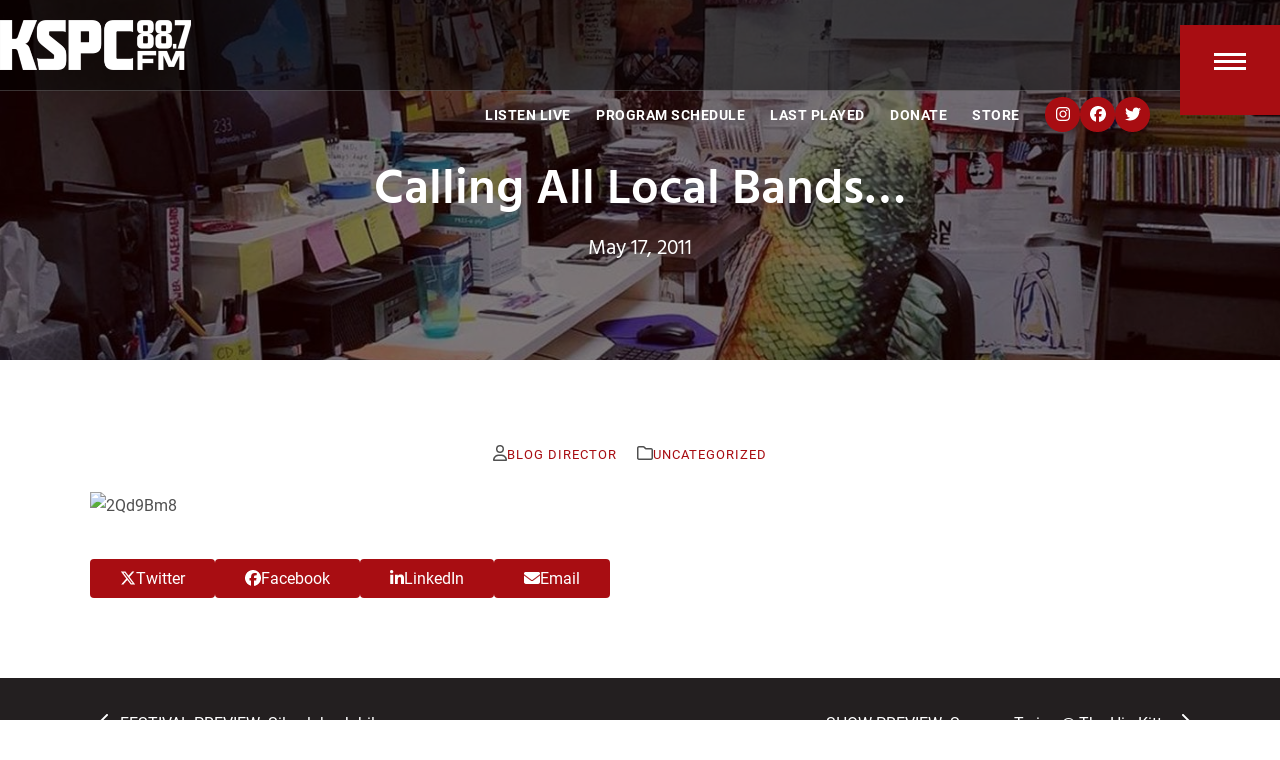

--- FILE ---
content_type: text/html; charset=UTF-8
request_url: https://kspc.org/679/
body_size: 11286
content:
<!DOCTYPE html>
<html lang="en-US" prefix="og: https://ogp.me/ns#" class="wpex-classic-style">
<head>
<meta charset="UTF-8">
<link rel="profile" href="https://gmpg.org/xfn/11">
<meta name="viewport" content="width=device-width,initial-scale=1.0,viewport-fit=cover" />

<!-- Search Engine Optimization by Rank Math PRO - https://rankmath.com/ -->
<title>Calling All Local Bands... | KSPC 88.7FM</title>
<meta name="robots" content="index, follow, max-snippet:-1, max-video-preview:-1, max-image-preview:large"/>
<link rel="canonical" href="https://kspc.org/679/" />
<meta property="og:locale" content="en_US" />
<meta property="og:type" content="article" />
<meta property="og:title" content="Calling All Local Bands... | KSPC 88.7FM" />
<meta property="og:url" content="https://kspc.org/679/" />
<meta property="og:site_name" content="KSPC 88.7FM" />
<meta property="article:publisher" content="https://www.facebook.com/KSPCOnline/" />
<meta property="article:section" content="Uncategorized" />
<meta property="og:updated_time" content="2011-05-18T11:09:05-07:00" />
<meta property="og:image" content="https://kspc.org/wp-content/uploads/2019/12/kspc-social.jpg" />
<meta property="og:image:secure_url" content="https://kspc.org/wp-content/uploads/2019/12/kspc-social.jpg" />
<meta property="og:image:width" content="1200" />
<meta property="og:image:height" content="630" />
<meta property="og:image:alt" content="KSPC 88.7FM social banner" />
<meta property="og:image:type" content="image/jpeg" />
<meta property="article:published_time" content="2011-05-17T20:47:39-07:00" />
<meta property="article:modified_time" content="2011-05-18T11:09:05-07:00" />
<meta name="twitter:card" content="summary_large_image" />
<meta name="twitter:title" content="Calling All Local Bands... | KSPC 88.7FM" />
<meta name="twitter:site" content="@kspc" />
<meta name="twitter:creator" content="@kspc" />
<meta name="twitter:image" content="https://kspc.org/wp-content/uploads/2019/12/kspc-social.jpg" />
<meta name="twitter:label1" content="Written by" />
<meta name="twitter:data1" content="Blog Director" />
<meta name="twitter:label2" content="Time to read" />
<meta name="twitter:data2" content="Less than a minute" />
<script type="application/ld+json" class="rank-math-schema-pro">{"@context":"https://schema.org","@graph":[{"@type":"Place","@id":"https://kspc.org/#place","geo":{"@type":"GeoCoordinates","latitude":"34.098560","longitude":"-117.714980"},"hasMap":"https://www.google.com/maps/search/?api=1&amp;query=34.098560,-117.714980","address":{"@type":"PostalAddress","streetAddress":"340 N. College Ave.","addressLocality":"Claremont","addressRegion":"CA","postalCode":"91711","addressCountry":"USA"}},{"@type":"Organization","@id":"https://kspc.org/#organization","name":"KSPC 88.7FM","url":"https://kspc.org/","sameAs":["https://www.facebook.com/KSPCOnline/","https://twitter.com/kspc"],"email":"erica.tyron@pomona.edu","address":{"@type":"PostalAddress","streetAddress":"340 N. College Ave.","addressLocality":"Claremont","addressRegion":"CA","postalCode":"91711","addressCountry":"USA"},"logo":{"@type":"ImageObject","@id":"https://kspc.org/#logo","url":"https://kspc.org/wp-content/uploads/2019/11/KSPC-Typgraphy-Black-V2-web.png","contentUrl":"https://kspc.org/wp-content/uploads/2019/11/KSPC-Typgraphy-Black-V2-web.png","caption":"KSPC 88.7FM","inLanguage":"en-US","width":"763","height":"200"},"contactPoint":[{"@type":"ContactPoint","telephone":"+1-909-621-8157","contactType":"customer support"}],"location":{"@id":"https://kspc.org/#place"}},{"@type":"WebSite","@id":"https://kspc.org/#website","url":"https://kspc.org","name":"KSPC 88.7FM","publisher":{"@id":"https://kspc.org/#organization"},"inLanguage":"en-US"},{"@type":"ImageObject","@id":"http://i55.tinypic.com/2qd9bm8.jpg","url":"http://i55.tinypic.com/2qd9bm8.jpg","width":"200","height":"200","inLanguage":"en-US"},{"@type":"WebPage","@id":"https://kspc.org/679/#webpage","url":"https://kspc.org/679/","name":"Calling All Local Bands... | KSPC 88.7FM","datePublished":"2011-05-17T20:47:39-07:00","dateModified":"2011-05-18T11:09:05-07:00","isPartOf":{"@id":"https://kspc.org/#website"},"primaryImageOfPage":{"@id":"http://i55.tinypic.com/2qd9bm8.jpg"},"inLanguage":"en-US"},{"@type":"Person","@id":"https://kspc.org/author/blog/","name":"Blog Director","url":"https://kspc.org/author/blog/","image":{"@type":"ImageObject","@id":"https://secure.gravatar.com/avatar/3b8f93ea2dc32bea98baa8f389ba210ecfcd595fc68b838fc7b3614d2fcb6c74?s=96&amp;d=mm&amp;r=g","url":"https://secure.gravatar.com/avatar/3b8f93ea2dc32bea98baa8f389ba210ecfcd595fc68b838fc7b3614d2fcb6c74?s=96&amp;d=mm&amp;r=g","caption":"Blog Director","inLanguage":"en-US"},"sameAs":["https://kspc.org"],"worksFor":{"@id":"https://kspc.org/#organization"}},{"@type":"BlogPosting","headline":"Calling All Local Bands... | KSPC 88.7FM","datePublished":"2011-05-17T20:47:39-07:00","dateModified":"2011-05-18T11:09:05-07:00","author":{"@id":"https://kspc.org/author/blog/","name":"Blog Director"},"publisher":{"@id":"https://kspc.org/#organization"},"name":"Calling All Local Bands... | KSPC 88.7FM","@id":"https://kspc.org/679/#richSnippet","isPartOf":{"@id":"https://kspc.org/679/#webpage"},"image":{"@id":"http://i55.tinypic.com/2qd9bm8.jpg"},"inLanguage":"en-US","mainEntityOfPage":{"@id":"https://kspc.org/679/#webpage"}}]}</script>
<!-- /Rank Math WordPress SEO plugin -->

<link rel="alternate" type="application/rss+xml" title="KSPC 88.7FM &raquo; Feed" href="https://kspc.org/feed/" />
<link rel="alternate" type="application/rss+xml" title="KSPC 88.7FM &raquo; Comments Feed" href="https://kspc.org/comments/feed/" />
<link rel="alternate" type="application/rss+xml" title="KSPC 88.7FM &raquo; Calling All Local Bands&#8230; Comments Feed" href="https://kspc.org/679/feed/" />
<link rel="alternate" title="oEmbed (JSON)" type="application/json+oembed" href="https://kspc.org/wp-json/oembed/1.0/embed?url=https%3A%2F%2Fkspc.org%2F679%2F" />
<link rel="alternate" title="oEmbed (XML)" type="text/xml+oembed" href="https://kspc.org/wp-json/oembed/1.0/embed?url=https%3A%2F%2Fkspc.org%2F679%2F&#038;format=xml" />
<style id='wp-img-auto-sizes-contain-inline-css'>
img:is([sizes=auto i],[sizes^="auto," i]){contain-intrinsic-size:3000px 1500px}
/*# sourceURL=wp-img-auto-sizes-contain-inline-css */
</style>
<link rel='stylesheet' id='js_composer_front-css' href='https://kspc.org/wp-content/plugins/js_composer/assets/css/js_composer.min.css?ver=8.7.2' media='all' />
<link rel='stylesheet' id='razorfrog-plugin-styles-css' href='https://kspc.org/wp-content/plugins/easy-content-lists/style.css?ver=1.0.0' media='all' />
<link rel='stylesheet' id='razorfrog-ticons-css' href='https://kspc.org/wp-content/plugins/razorfrog/assets/icons/ticons/css/ticons.min.css?ver=5.19' media='all' />
<link rel='stylesheet' id='rf-style-frontend-css' href='https://kspc.org/wp-content/plugins/razorfrog/assets/css/style-frontend.php?load&#038;ver=5.1.0' media='all' />
<link rel='stylesheet' id='spinitron-player-styles-css' href='https://kspc.org/wp-content/plugins/spinitron-player/style.css?ver=1.0.5' media='all' />
<link rel='stylesheet' id='parent-style-css' href='https://kspc.org/wp-content/themes/Total/style.css?ver=6.5' media='all' />
<link rel='stylesheet' id='wpex-mobile-menu-breakpoint-max-css' href='https://kspc.org/wp-content/themes/Total/assets/css/frontend/breakpoints/max.min.css?ver=6.5' media='' />
<link rel='stylesheet' id='vcex-shortcodes-css' href='https://kspc.org/wp-content/themes/Total/assets/css/frontend/vcex-shortcodes.min.css?ver=6.5' media='all' />
<link rel='stylesheet' id='main-style-css' href='https://kspc.org/wp-content/themes/kspc/css/main.css?ver=1768795987' media='all' />
<script src="https://kspc.org/wp-includes/js/jquery/jquery.min.js?ver=3.7.1" id="jquery-core-js"></script>
<script src="https://kspc.org/wp-includes/js/jquery/jquery-migrate.min.js?ver=3.4.1" id="jquery-migrate-js"></script>
<script id="wpex-core-js-extra">
var wpex_theme_params = {"selectArrowIcon":"\u003Cspan class=\"wpex-select-arrow__icon wpex-icon--sm wpex-flex wpex-icon\" aria-hidden=\"true\"\u003E\u003Csvg viewBox=\"0 0 24 24\" xmlns=\"http://www.w3.org/2000/svg\"\u003E\u003Crect fill=\"none\" height=\"24\" width=\"24\"/\u003E\u003Cg transform=\"matrix(0, -1, 1, 0, -0.115, 23.885)\"\u003E\u003Cpolygon points=\"17.77,3.77 16,2 6,12 16,22 17.77,20.23 9.54,12\"/\u003E\u003C/g\u003E\u003C/svg\u003E\u003C/span\u003E","customSelects":".widget_categories form,.widget_archive select,.vcex-form-shortcode select","scrollToHash":"1","localScrollFindLinks":"1","localScrollHighlight":"1","localScrollUpdateHash":"1","scrollToHashTimeout":"500","localScrollTargets":"li.local-scroll a, a.local-scroll, .local-scroll-link, .local-scroll-link \u003E a,.sidr-class-local-scroll-link,li.sidr-class-local-scroll \u003E span \u003E a,li.sidr-class-local-scroll \u003E a","scrollToBehavior":"smooth"};
//# sourceURL=wpex-core-js-extra
</script>
<script src="https://kspc.org/wp-content/themes/Total/assets/js/frontend/core.min.js?ver=6.5" id="wpex-core-js" defer data-wp-strategy="defer"></script>
<script id="wpex-inline-js-after">
!function(){const e=document.querySelector("html"),t=()=>{const t=window.innerWidth-document.documentElement.clientWidth;t&&e.style.setProperty("--wpex-scrollbar-width",`${t}px`)};t(),window.addEventListener("resize",(()=>{t()}))}();
//# sourceURL=wpex-inline-js-after
</script>
<script id="wpex-sticky-header-js-extra">
var wpex_sticky_header_params = {"breakpoint":"10000000000000","mobileSupport":"1"};
//# sourceURL=wpex-sticky-header-js-extra
</script>
<script src="https://kspc.org/wp-content/themes/Total/assets/js/frontend/sticky/header.min.js?ver=6.5" id="wpex-sticky-header-js" defer data-wp-strategy="defer"></script>
<script id="wpex-mobile-menu-sidr-js-extra">
var wpex_mobile_menu_sidr_params = {"breakpoint":"9999999999999","i18n":{"openSubmenu":"Open submenu of %s","closeSubmenu":"Close submenu of %s"},"openSubmenuIcon":"\u003Cspan class=\"wpex-open-submenu__icon wpex-transition-transform wpex-duration-300 wpex-icon\" aria-hidden=\"true\"\u003E\u003Csvg xmlns=\"http://www.w3.org/2000/svg\" viewBox=\"0 0 448 512\"\u003E\u003Cpath d=\"M201.4 342.6c12.5 12.5 32.8 12.5 45.3 0l160-160c12.5-12.5 12.5-32.8 0-45.3s-32.8-12.5-45.3 0L224 274.7 86.6 137.4c-12.5-12.5-32.8-12.5-45.3 0s-12.5 32.8 0 45.3l160 160z\"/\u003E\u003C/svg\u003E\u003C/span\u003E","source":"#mobile-menu-alternative, #mobile-menu-search, #mobile-sidebar-widget-area","side":"right","dark_surface":"1","displace":"","aria_label":"Mobile menu","aria_label_close":"Close mobile menu","class":["wpex-mobile-menu"],"speed":"300"};
//# sourceURL=wpex-mobile-menu-sidr-js-extra
</script>
<script src="https://kspc.org/wp-content/themes/Total/assets/js/frontend/mobile-menu/sidr.min.js?ver=6.5" id="wpex-mobile-menu-sidr-js" defer data-wp-strategy="defer"></script>
<script></script>		<!-- Google tag (gtag.js) -->
		<script async src="https://www.googletagmanager.com/gtag/js?id=G-ZEQZTB3KZ7"></script>
		<script>
		  window.dataLayer = window.dataLayer || [];
		  function gtag(){dataLayer.push(arguments);}
		  gtag('js', new Date());
		  gtag('config', 'G-ZEQZTB3KZ7');
		</script>
		<meta name="theme-color" content="#000000" media="(prefers-color-scheme: light)">
<meta name="msapplication-navbutton-color" content="#000000" media="(prefers-color-scheme: light)">
<meta name="theme-color" content="#000" media="(prefers-color-scheme: dark)">
<meta name="msapplication-navbutton-color" content="#000" media="(prefers-color-scheme: dark)">
<script>
		jQuery(document).ready(function($) {
			$(".gfield--type-select").each(function() {
				if ($(this).find("select").hasClass("small")) {
					$(this).addClass("gf-select-small");
				}
				else if ($(this).find("select").hasClass("medium")) {
					$(this).addClass("gf-select-medium");
				}
			});
		});
		</script><meta name="web_author" content="Razorfrog Web Design">
	<link rel="apple-touch-icon" href="https://kspc.org/wp-content/uploads/2019/10/cropped-kspc-icon.png">
	<link rel="apple-touch-icon" sizes="57x57" href="https://kspc.org/wp-content/uploads/2019/10/cropped-kspc-icon-150x150.png">
	<link rel="apple-touch-icon" sizes="72x72" href="https://kspc.org/wp-content/uploads/2019/10/cropped-kspc-icon-150x150.png">
	<link rel="apple-touch-icon" sizes="76x76" href="https://kspc.org/wp-content/uploads/2019/10/cropped-kspc-icon-150x150.png">
	<link rel="apple-touch-icon" sizes="114x114" href="https://kspc.org/wp-content/uploads/2019/10/cropped-kspc-icon-150x150.png">
	<link rel="apple-touch-icon" sizes="120x120" href="https://kspc.org/wp-content/uploads/2019/10/cropped-kspc-icon-150x150.png">
	<link rel="apple-touch-icon" sizes="144x144" href="https://kspc.org/wp-content/uploads/2019/10/cropped-kspc-icon-150x150.png">
	<link rel="apple-touch-icon" sizes="152x152" href="https://kspc.org/wp-content/uploads/2019/10/cropped-kspc-icon-150x150.png">
	<link rel="apple-touch-icon" sizes="180x180" href="https://kspc.org/wp-content/uploads/2019/10/cropped-kspc-icon-150x150.png">
	<script>
		jQuery(document).ready(function($) {
			$('.ginput_address_state').has('input').addClass('no-dropdown');
		});
	</script><noscript><style>body:not(.content-full-screen) .wpex-vc-row-stretched[data-vc-full-width-init="false"]{visibility:visible;}</style></noscript><link rel="icon" href="https://kspc.org/wp-content/uploads/2019/10/cropped-kspc-icon-32x32.png" sizes="32x32" />
<link rel="icon" href="https://kspc.org/wp-content/uploads/2019/10/cropped-kspc-icon-192x192.png" sizes="192x192" />
<link rel="apple-touch-icon" href="https://kspc.org/wp-content/uploads/2019/10/cropped-kspc-icon-180x180.png" />
<meta name="msapplication-TileImage" content="https://kspc.org/wp-content/uploads/2019/10/cropped-kspc-icon-270x270.png" />
<noscript><style> .wpb_animate_when_almost_visible { opacity: 1; }</style></noscript><style data-type="wpex-css" id="wpex-css">/*ADVANCED STYLING CSS*/#site-logo .logo-img{max-height:50px;width:auto;}/*CUSTOMIZER STYLING*/:root,.site-boxed.wpex-responsive #wrap{--wpex-container-width:1100px;}:root{--wpex-site-header-shrink-end-height:45px;--wpex-vc-column-inner-margin-bottom:0px;}.wpex-sticky-header-holder.is-sticky #site-header{opacity:1;}#site-navigation-wrap{--wpex-main-nav-bg:#ffffff;}</style><link rel='stylesheet' id='wpex-style-css' href='https://kspc.org/wp-content/themes/kspc/style.css?ver=1.3.3' media='all' />
<link rel='stylesheet' id='wpex-wpbakery-css' href='https://kspc.org/wp-content/themes/Total/assets/css/frontend/wpbakery.min.css?ver=6.5' media='all' />
</head>

<body class="wp-singular post-template-default single single-post postid-679 single-format-standard wp-custom-logo wp-embed-responsive wp-theme-Total wp-child-theme-kspc wpex-theme wpex-responsive full-width-main-layout no-composer wpex-live-site site-full-width content-full-width post-in-category-uncategorized hasnt-overlay-header has-mobile-menu wpex-mobile-toggle-menu-icon_buttons wpex-no-js wpb-js-composer js-comp-ver-8.7.2 vc_responsive">

	
<a href="#content" class="skip-to-content">Skip to content</a>

	
	<span data-ls_id="#site_top" tabindex="-1"></span>
	<div id="outer-wrap" class="wpex-overflow-clip">
		
		
		
		<div id="wrap" class="wpex-clr">

			<div id="site-header-sticky-wrapper" class="wpex-sticky-header-holder not-sticky wpex-print-hidden">	<header id="site-header" class="header-one wpex-z-sticky header-full-width wpex-dropdown-style-minimal-sq wpex-dropdowns-shadow-three fixed-scroll has-sticky-dropshadow dyn-styles wpex-print-hidden wpex-relative wpex-clr">
				<div id="site-header-inner" class="header-one-inner header-padding container wpex-relative wpex-h-100 wpex-py-30 wpex-clr">
<div id="site-logo" class="site-branding header-one-logo logo-padding wpex-flex wpex-items-center wpex-float-left wpex-h-100">
	<div id="site-logo-inner" ><a id="site-logo-link" href="https://kspc.org/" rel="home" class="main-logo"><img src="https://kspc.org/wp-content/uploads/2019/11/KSPC-Typgraphy-White-V2-web.png" alt="KSPC 88.7FM" class="logo-img wpex-h-auto wpex-max-w-100 wpex-align-middle" width="763" height="50" data-no-retina data-skip-lazy fetchpriority="high" srcset="https://kspc.org/wp-content/uploads/2019/11/KSPC-Typgraphy-White-V2-web.png 1x,https://kspc.org/wp-content/uploads/2019/11/KSPC-Typgraphy-White-V2-web.png 2x"></a></div>

</div>

<div id="site-navigation-wrap" class="navbar-style-one navbar-fixed-height navbar-allows-inner-bg wpex-flush-dropdowns wpex-stretch-megamenus hide-at-mm-breakpoint wpex-clr wpex-print-hidden">
	<nav id="site-navigation" class="navigation main-navigation main-navigation-one wpex-clr" aria-label="Main menu"><ul id="menu-main-navigation-menu" class="main-navigation-ul dropdown-menu wpex-dropdown-menu wpex-dropdown-menu--onhover"><li id="menu-item-8494" class="menu-item menu-item-type-post_type menu-item-object-page menu-item-8494"><a href="https://kspc.org/listen/"><span class="link-inner">Listen Live</span></a></li>
<li id="menu-item-8449" class="menu-item menu-item-type-post_type menu-item-object-page menu-item-8449"><a href="https://kspc.org/listen/program-schedule/"><span class="link-inner">Program Schedule</span></a></li>
<li id="menu-item-8452" class="menu-item menu-item-type-post_type menu-item-object-page menu-item-8452"><a href="https://kspc.org/listen/last-played/"><span class="link-inner">Last Played</span></a></li>
<li id="menu-item-9053" class="menu-item menu-item-type-post_type menu-item-object-page menu-item-9053"><a target="_blank" rel="noopener" href="https://kspc.org/donate/"><span class="link-inner">Donate</span></a></li>
<li id="menu-item-8560" class="menu-item menu-item-type-post_type menu-item-object-page menu-item-8560"><a target="_blank" rel="noopener" href="https://coopstore.pomona.edu/collections/kspc#new_tab"><span class="link-inner">Store</span></a></li>
<li id="menu-item-8453" class="social-icon menu-item menu-item-type-custom menu-item-object-custom menu-item-8453"><a target="_blank" rel="noopener" href="https://www.instagram.com/kspcradio/"><span class="link-inner"><span class="wpex-icon" aria-hidden="true"><svg xmlns="http://www.w3.org/2000/svg" viewBox="0 0 448 512"><path d="M224.1 141c-63.6 0-114.9 51.3-114.9 114.9s51.3 114.9 114.9 114.9S339 319.5 339 255.9 287.7 141 224.1 141zm0 189.6c-41.1 0-74.7-33.5-74.7-74.7s33.5-74.7 74.7-74.7 74.7 33.5 74.7 74.7-33.6 74.7-74.7 74.7zm146.4-194.3c0 14.9-12 26.8-26.8 26.8-14.9 0-26.8-12-26.8-26.8s12-26.8 26.8-26.8 26.8 12 26.8 26.8zm76.1 27.2c-1.7-35.9-9.9-67.7-36.2-93.9-26.2-26.2-58-34.4-93.9-36.2-37-2.1-147.9-2.1-184.9 0-35.8 1.7-67.6 9.9-93.9 36.1s-34.4 58-36.2 93.9c-2.1 37-2.1 147.9 0 184.9 1.7 35.9 9.9 67.7 36.2 93.9s58 34.4 93.9 36.2c37 2.1 147.9 2.1 184.9 0 35.9-1.7 67.7-9.9 93.9-36.2 26.2-26.2 34.4-58 36.2-93.9 2.1-37 2.1-147.8 0-184.8zM398.8 388c-7.8 19.6-22.9 34.7-42.6 42.6-29.5 11.7-99.5 9-132.1 9s-102.7 2.6-132.1-9c-19.6-7.8-34.7-22.9-42.6-42.6-11.7-29.5-9-99.5-9-132.1s-2.6-102.7 9-132.1c7.8-19.6 22.9-34.7 42.6-42.6 29.5-11.7 99.5-9 132.1-9s102.7-2.6 132.1 9c19.6 7.8 34.7 22.9 42.6 42.6 11.7 29.5 9 99.5 9 132.1s2.7 102.7-9 132.1z"/></svg></span></span></a></li>
<li id="menu-item-8454" class="social-icon menu-item menu-item-type-custom menu-item-object-custom menu-item-8454"><a target="_blank" rel="noopener" href="https://www.facebook.com/KSPCOnline/"><span class="link-inner"><span class="wpex-icon" aria-hidden="true"><svg xmlns="http://www.w3.org/2000/svg" viewBox="0 0 512 512"><path d="M512 256C512 114.6 397.4 0 256 0S0 114.6 0 256C0 376 82.7 476.8 194.2 504.5V334.2H141.4V256h52.8V222.3c0-87.1 39.4-127.5 125-127.5c16.2 0 44.2 3.2 55.7 6.4V172c-6-.6-16.5-1-29.6-1c-42 0-58.2 15.9-58.2 57.2V256h83.6l-14.4 78.2H287V510.1C413.8 494.8 512 386.9 512 256h0z"/></svg></span></span></a></li>
<li id="menu-item-8455" class="social-icon menu-item menu-item-type-custom menu-item-object-custom menu-item-8455"><a target="_blank" rel="noopener" href="https://twitter.com/kspc"><span class="link-inner"><span class="wpex-icon" aria-hidden="true"><svg xmlns="http://www.w3.org/2000/svg" viewBox="0 0 512 512"><path d="M459.4 151.7c.3 4.5 .3 9.1 .3 13.6 0 138.7-105.6 298.6-298.6 298.6-59.5 0-114.7-17.2-161.1-47.1 8.4 1 16.6 1.3 25.3 1.3 49.1 0 94.2-16.6 130.3-44.8-46.1-1-84.8-31.2-98.1-72.8 6.5 1 13 1.6 19.8 1.6 9.4 0 18.8-1.3 27.6-3.6-48.1-9.7-84.1-52-84.1-103v-1.3c14 7.8 30.2 12.7 47.4 13.3-28.3-18.8-46.8-51-46.8-87.4 0-19.5 5.2-37.4 14.3-53 51.7 63.7 129.3 105.3 216.4 109.8-1.6-7.8-2.6-15.9-2.6-24 0-57.8 46.8-104.9 104.9-104.9 30.2 0 57.5 12.7 76.7 33.1 23.7-4.5 46.5-13.3 66.6-25.3-7.8 24.4-24.4 44.8-46.1 57.8 21.1-2.3 41.6-8.1 60.4-16.2-14.3 20.8-32.2 39.3-52.6 54.3z"/></svg></span></span></a></li>
</ul></nav>
</div>


<div id="mobile-menu" class="wpex-mobile-menu-toggle show-at-mm-breakpoint wpex-flex wpex-items-center wpex-absolute wpex-top-50 -wpex-translate-y-50 wpex-right-0">
	<div class="wpex-inline-flex wpex-items-center"><a href="#" class="mobile-menu-toggle" role="button" aria-expanded="false"><span class="mobile-menu-toggle__icon wpex-flex"><span class="wpex-hamburger-icon wpex-hamburger-icon--inactive wpex-hamburger-icon--animate" aria-hidden="true"><span></span></span></span><span class="screen-reader-text" data-open-text>Open mobile menu</span><span class="screen-reader-text" data-open-text>Close mobile menu</span></a></div>
</div>

</div>
			</header>
</div>
			
			<main id="main" class="site-main wpex-clr">

				
<header class="page-header default-page-header wpex-relative wpex-mb-40 wpex-surface-2 wpex-py-20 wpex-border-t wpex-border-b wpex-border-solid wpex-border-surface-3 wpex-text-2 wpex-supports-mods">

	
	<div class="page-header-inner container">
<div class="page-header-content">

<h1 class="page-header-title wpex-block wpex-m-0 wpex-text-2xl">

	<span>Calling All Local Bands&#8230;</span>

</h1>


<div class="page-subheading wpex-last-mb-0 wpex-text-md">May 17, 2011</div>
</div></div>

	
</header>


<div id="content-wrap"  class="container wpex-clr">

	
	<div id="primary" class="content-area wpex-clr">

		
		<div id="content" class="site-content wpex-clr">

			
			
<article id="single-blocks" class="single-blog-article wpex-first-mt-0 wpex-clr">
<ul class="meta wpex-text-sm wpex-text-3 wpex-mb-20 wpex-last-mr-0">	<li class="meta-author"><span class="meta-icon wpex-icon" aria-hidden="true"><svg xmlns="http://www.w3.org/2000/svg" viewBox="0 0 448 512"><path d="M304 128a80 80 0 1 0 -160 0 80 80 0 1 0 160 0zM96 128a128 128 0 1 1 256 0A128 128 0 1 1 96 128zM49.3 464H398.7c-8.9-63.3-63.3-112-129-112H178.3c-65.7 0-120.1 48.7-129 112zM0 482.3C0 383.8 79.8 304 178.3 304h91.4C368.2 304 448 383.8 448 482.3c0 16.4-13.3 29.7-29.7 29.7H29.7C13.3 512 0 498.7 0 482.3z"/></svg></span><span class="vcard author"><span class="fn"><a href="https://kspc.org/author/blog/" title="Posts by Blog Director" rel="author">Blog Director</a></span></span></li>
<li class="meta-category"><span class="meta-icon wpex-icon" aria-hidden="true"><svg xmlns="http://www.w3.org/2000/svg" viewBox="0 0 512 512"><path d="M0 96C0 60.7 28.7 32 64 32H196.1c19.1 0 37.4 7.6 50.9 21.1L289.9 96H448c35.3 0 64 28.7 64 64V416c0 35.3-28.7 64-64 64H64c-35.3 0-64-28.7-64-64V96zM64 80c-8.8 0-16 7.2-16 16V416c0 8.8 7.2 16 16 16H448c8.8 0 16-7.2 16-16V160c0-8.8-7.2-16-16-16H286.6c-10.6 0-20.8-4.2-28.3-11.7L213.1 87c-4.5-4.5-10.6-7-17-7H64z"/></svg></span><span><a class="term-1" href="https://kspc.org/category/uncategorized/">Uncategorized</a></span></li></ul>

<div class="single-blog-content single-content entry wpex-mt-20 wpex-mb-40 wpex-clr"><p><img decoding="async" src="http://i55.tinypic.com/2qd9bm8.jpg" alt="2Qd9Bm8"></p>
</div>


		<div class="wpex-social-share style-flat position-horizontal wpex-mx-auto wpex-mb-40 wpex-print-hidden" data-target="_blank" data-source="https%3A%2F%2Fkspc.org%2F" data-url="https%3A%2F%2Fkspc.org%2F679%2F" data-title="Calling All Local Bands…" data-email-subject="I wanted you to see this link" data-email-body="I wanted you to see this link https%3A%2F%2Fkspc.org%2F679%2F">

			<h3 class="theme-heading border-bottom social-share-title"><span class="text">Share This</span></h3>
			
	<ul class="wpex-social-share__list wpex-m-0 wpex-p-0 wpex-list-none wpex-flex wpex-flex-wrap wpex-gap-5">			<li class="wpex-social-share__item wpex-m-0 wpex-p-0 wpex-inline-block">
									<a href="#" role="button" class="wpex-social-share__link wpex-social-share__link--twitter wpex-twitter wpex-flex wpex-items-center wpex-justify-center wpex-no-underline wpex-gap-10 wpex-duration-150 wpex-transition-colors wpex-social-bg" aria-label="Post on X">
				<span class="wpex-social-share__icon"><span class="wpex-icon" aria-hidden="true"><svg xmlns="http://www.w3.org/2000/svg" viewBox="0 0 512 512"><path d="M389.2 48h70.6L305.6 224.2 487 464H345L233.7 318.6 106.5 464H35.8L200.7 275.5 26.8 48H172.4L272.9 180.9 389.2 48zM364.4 421.8h39.1L151.1 88h-42L364.4 421.8z"/></svg></span></span>						<span class="wpex-social-share__label wpex-label">Twitter</span>
									</a>
			</li>
					<li class="wpex-social-share__item wpex-m-0 wpex-p-0 wpex-inline-block">
									<a href="#" role="button" class="wpex-social-share__link wpex-social-share__link--facebook wpex-facebook wpex-flex wpex-items-center wpex-justify-center wpex-no-underline wpex-gap-10 wpex-duration-150 wpex-transition-colors wpex-social-bg" aria-label="Share on Facebook">
				<span class="wpex-social-share__icon"><span class="wpex-icon" aria-hidden="true"><svg xmlns="http://www.w3.org/2000/svg" viewBox="0 0 512 512"><path d="M512 256C512 114.6 397.4 0 256 0S0 114.6 0 256C0 376 82.7 476.8 194.2 504.5V334.2H141.4V256h52.8V222.3c0-87.1 39.4-127.5 125-127.5c16.2 0 44.2 3.2 55.7 6.4V172c-6-.6-16.5-1-29.6-1c-42 0-58.2 15.9-58.2 57.2V256h83.6l-14.4 78.2H287V510.1C413.8 494.8 512 386.9 512 256h0z"/></svg></span></span>						<span class="wpex-social-share__label wpex-label">Facebook</span>
									</a>
			</li>
					<li class="wpex-social-share__item wpex-m-0 wpex-p-0 wpex-inline-block">
									<a href="#" role="button" class="wpex-social-share__link wpex-social-share__link--linkedin wpex-linkedin wpex-flex wpex-items-center wpex-justify-center wpex-no-underline wpex-gap-10 wpex-duration-150 wpex-transition-colors wpex-social-bg" aria-label="Share on LinkedIn">
				<span class="wpex-social-share__icon"><span class="wpex-icon" aria-hidden="true"><svg xmlns="http://www.w3.org/2000/svg" viewBox="0 0 448 512"><path d="M100.3 448H7.4V148.9h92.9zM53.8 108.1C24.1 108.1 0 83.5 0 53.8a53.8 53.8 0 0 1 107.6 0c0 29.7-24.1 54.3-53.8 54.3zM447.9 448h-92.7V302.4c0-34.7-.7-79.2-48.3-79.2-48.3 0-55.7 37.7-55.7 76.7V448h-92.8V148.9h89.1v40.8h1.3c12.4-23.5 42.7-48.3 87.9-48.3 94 0 111.3 61.9 111.3 142.3V448z"/></svg></span></span>						<span class="wpex-social-share__label wpex-label">LinkedIn</span>
									</a>
			</li>
					<li class="wpex-social-share__item wpex-m-0 wpex-p-0 wpex-inline-block">
									<a href="#" role="button" class="wpex-social-share__link wpex-social-share__link--email wpex-email wpex-flex wpex-items-center wpex-justify-center wpex-no-underline wpex-gap-10 wpex-duration-150 wpex-transition-colors wpex-social-bg" aria-label="Share via Email">
				<span class="wpex-social-share__icon"><span class="wpex-icon" aria-hidden="true"><svg xmlns="http://www.w3.org/2000/svg" viewBox="0 0 512 512"><path d="M48 64C21.5 64 0 85.5 0 112c0 15.1 7.1 29.3 19.2 38.4L236.8 313.6c11.4 8.5 27 8.5 38.4 0L492.8 150.4c12.1-9.1 19.2-23.3 19.2-38.4c0-26.5-21.5-48-48-48H48zM0 176V384c0 35.3 28.7 64 64 64H448c35.3 0 64-28.7 64-64V176L294.4 339.2c-22.8 17.1-54 17.1-76.8 0L0 176z"/></svg></span></span>						<span class="wpex-social-share__label wpex-label">Email</span>
									</a>
			</li>
		</ul>
	
		</div>

	
</article>

			
			
		</div>

		
	</div>

	
</div>


			
<div class="post-pagination-wrap wpex-py-20 wpex-border-solid wpex-border-t wpex-border-main wpex-print-hidden">
	<ul class="post-pagination container wpex-flex wpex-justify-between wpex-list-none"><li class="post-prev wpex-flex-grow wpex-ml-10"><a href="https://kspc.org/festival-preview-silverlake-jubilee-this-weekend/" rel="next"><span class="wpex-mr-10 wpex-icon wpex-icon--xs wpex-icon--bidi" aria-hidden="true"><svg xmlns="http://www.w3.org/2000/svg" viewBox="0 0 320 512"><path d="M9.4 233.4c-12.5 12.5-12.5 32.8 0 45.3l192 192c12.5 12.5 32.8 12.5 45.3 0s12.5-32.8 0-45.3L77.3 256 246.6 86.6c12.5-12.5 12.5-32.8 0-45.3s-32.8-12.5-45.3 0l-192 192z"/></svg></span><span class="screen-reader-text">previous post: </span>FESTIVAL PREVIEW: Silverlake Jubilee</a></li><li class="post-next wpex-flex-grow wpex-mr-10 wpex-text-right"><a href="https://kspc.org/show-preview-summer-twins-the-hip-kitty/" rel="prev"><span class="screen-reader-text">next post: </span>SHOW PREVIEW: Summer Twins @ The Hip Kitty<span class="wpex-ml-10 wpex-icon wpex-icon--xs wpex-icon--bidi" aria-hidden="true"><svg xmlns="http://www.w3.org/2000/svg" viewBox="0 0 320 512"><path d="M310.6 233.4c12.5 12.5 12.5 32.8 0 45.3l-192 192c-12.5 12.5-32.8 12.5-45.3 0s-12.5-32.8 0-45.3L242.7 256 73.4 86.6c-12.5-12.5-12.5-32.8 0-45.3s32.8-12.5 45.3 0l192 192z"/></svg></span></a></li></ul>
</div>

		</main>

		
		


	
		<footer id="footer" class="site-footer wpex-surface-dark wpex-link-decoration-vars-none wpex-print-hidden">

			
			<div id="footer-inner" class="site-footer-inner container wpex-pt-40 wpex-clr">
<div id="footer-widgets" class="wpex-row wpex-clr gap-30">
		<div class="footer-box span_1_of_3 col col-1"><div id="text-6" class="footer-widget widget wpex-pb-40 wpex-clr widget_text"><div class='widget-title wpex-heading wpex-text-md wpex-mb-20'>Get In Touch</div>			<div class="textwidget"><p>Request Line: (909) 626-KSPC (5772)<br />
Business Line: (909) 621-8157</p>
<p>Thatcher Music Building<br />
340 N. College Ave., Claremont, CA 91711</p>
</div>
		</div><div id="custom_html-6" class="widget_text footer-widget widget wpex-pb-40 wpex-clr widget_custom_html"><div class="textwidget custom-html-widget"><div class="wpex-fa-social-widget clr textleft"><ul>

<li><a href="https://www.instagram.com/kspcradio/" title="Instagram" class="wpex-instagram wpex-social-btn flat-rounded" rel="" target="blank" style=""><span class="ticon ticon-instagram" aria-hidden="true"></span><span class="screen-reader-text">Instagram</span></a></li>

<li><a href="https://www.facebook.com/KSPCOnline/" title="Facebook" class="wpex-facebook wpex-social-btn flat-rounded" rel="" target="blank" style=""><span class="ticon ticon-facebook" aria-hidden="true"></span><span class="screen-reader-text">Facebook</span></a></li>

<li><a href="https://twitter.com/kspc" title="Twitter" class="wpex-twitter wpex-social-btn flat-rounded" rel="" target="blank" style=""><span class="ticon ticon-twitter" aria-hidden="true"></span><span class="screen-reader-text">Twitter</span></a></li>

<li><a href="https://www.youtube.com/user/KSPCVideo" title="Youtube" class="wpex-youtube wpex-social-btn flat-rounded" rel="" target="blank" style=""><span class="ticon ticon-youtube-play" aria-hidden="true"></span><span class="screen-reader-text">Youtube</span></a></li>

<li><a href="https://open.spotify.com/user/9ip7kexvsjim7wpv6xxaxws81" title="Spotify" class="wpex-spotify wpex-social-btn flat-rounded" rel="" target="blank" style=""><span class="ticon ticon-spotify" aria-hidden="true"></span><span class="screen-reader-text">Spotify</span></a></li>

<li><a href="https://soundcloud.com/user-854784262" title="SoundCloud" class="wpex-soundcloud wpex-social-btn flat-rounded" rel="" target="blank" style=""><span class="ticon ticon-soundcloud" aria-hidden="true"></span><span class="screen-reader-text">SoundCloud</span></a></li>

</ul></div></div></div></div>

	
		<div class="footer-box span_1_of_3 col col-2"><div id="nav_menu-3" class="wpex-bordered-list footer-widget widget wpex-pb-40 wpex-clr widget_nav_menu"><div class='widget-title wpex-heading wpex-text-md wpex-mb-20'>Information</div><div class="menu-footer-information-container"><ul id="menu-footer-information" class="menu"><li id="menu-item-8466" class="menu-item menu-item-type-post_type menu-item-object-page menu-item-8466"><a href="https://kspc.org/about/giveaways/">Giveaways</a></li>
<li id="menu-item-8465" class="menu-item menu-item-type-post_type menu-item-object-page menu-item-8465"><a href="https://kspc.org/about/volunteer/">Volunteer</a></li>
<li id="menu-item-8467" class="menu-item menu-item-type-custom menu-item-object-custom menu-item-8467"><a target="_blank" href="https://publicfiles.fcc.gov/fm-profile/KSPC">Public Inspection File</a></li>
<li id="menu-item-8520" class="menu-item menu-item-type-post_type menu-item-object-page menu-item-8520"><a href="https://kspc.org/contact/psa-submissions/">PSA Submissions</a></li>
<li id="menu-item-8468" class="menu-item menu-item-type-post_type menu-item-object-page menu-item-8468"><a href="https://kspc.org/contact/">Contact KSPC</a></li>
</ul></div></div></div>

	
		<div class="footer-box span_1_of_3 col col-3"><div id="nav_menu-4" class="wpex-bordered-list footer-widget widget wpex-pb-40 wpex-clr widget_nav_menu"><div class='widget-title wpex-heading wpex-text-md wpex-mb-20'>The Claremont Colleges</div><div class="menu-footer-the-claremont-colleges-container"><ul id="menu-footer-the-claremont-colleges" class="menu"><li id="menu-item-8469" class="menu-item menu-item-type-custom menu-item-object-custom menu-item-8469"><a target="_blank" href="https://www.pomona.edu/">Pomona College</a></li>
<li id="menu-item-8470" class="menu-item menu-item-type-custom menu-item-object-custom menu-item-8470"><a target="_blank" href="https://www.cmc.edu/">Claremont McKenna College</a></li>
<li id="menu-item-8471" class="menu-item menu-item-type-custom menu-item-object-custom menu-item-8471"><a target="_blank" href="https://www.hmc.edu/">Harvey Mudd College</a></li>
<li id="menu-item-8472" class="menu-item menu-item-type-custom menu-item-object-custom menu-item-8472"><a target="_blank" href="https://www.pitzer.edu/">Pitzer College</a></li>
<li id="menu-item-8473" class="menu-item menu-item-type-custom menu-item-object-custom menu-item-8473"><a target="_blank" href="http://www.scrippscollege.edu/">Scripps College</a></li>
</ul></div></div></div>

	</div>
</div>

			
		</footer>

	




	<div id="footer-bottom" class="wpex-py-20 wpex-text-sm wpex-surface-dark wpex-bg-gray-900 wpex-text-center wpex-md-text-left wpex-print-hidden">

		
		<div id="footer-bottom-inner" class="container"><div class="footer-bottom-flex wpex-flex wpex-flex-col wpex-gap-10 wpex-md-flex-row wpex-md-justify-between wpex-md-items-center">

<div id="copyright" class="wpex-last-mb-0">© 2026 KSPC 88.7FM. All rights reserved.</div>

<nav id="footer-bottom-menu"  aria-label="Footer menu"><div class="menu-copyright-footer-menu-container"><ul id="menu-copyright-footer-menu" class="menu wpex-flex wpex-flex-wrap wpex-gap-x-20 wpex-gap-y-5 wpex-m-0 wpex-list-none wpex-justify-center wpex-md-justify-end"><li id="menu-item-8422" class="menu-item menu-item-type-post_type menu-item-object-page menu-item-8422"><a href="https://kspc.org/privacy-policy/">Privacy Policy</a></li>
<li id="menu-item-8622" class="menu-item menu-item-type-post_type menu-item-object-page menu-item-8622"><a href="https://kspc.org/terms-of-service/">Terms of Service</a></li>
<li id="menu-item-8421" class="menu-item menu-item-type-post_type menu-item-object-page menu-item-8421"><a href="https://kspc.org/sitemap/">Sitemap</a></li>
<li id="menu-item-8423" class="menu-item menu-item-type-custom menu-item-object-custom menu-item-8423"><a href="https://razorfrog.com/?utm_source=kspc&#038;utm_medium=footer&#038;utm_campaign=client-referral">Site By Razorfrog</a></li>
</ul></div></nav>
</div></div>

		
	</div>



	</div>

	
	
</div>


<div id="mobile-menu-alternative" class="wpex-hidden"><ul id="menu-mobile-navigation-menu" class="dropdown-menu"><li id="menu-item-8433" class="menu-item menu-item-type-post_type menu-item-object-page menu-item-home menu-item-8433"><a href="https://kspc.org/"><span class="link-inner">Home</span></a></li>
<li id="menu-item-8448" class="menu-item menu-item-type-post_type menu-item-object-page menu-item-has-children menu-item-8448"><a href="https://kspc.org/listen/"><span class="link-inner">Listen</span></a>
<ul class="sub-menu">
	<li id="menu-item-8611" class="menu-item menu-item-type-post_type menu-item-object-page menu-item-8611"><a href="https://kspc.org/listen/"><span class="link-inner">Listen Live</span></a></li>
	<li id="menu-item-8444" class="menu-item menu-item-type-post_type menu-item-object-page menu-item-8444"><a href="https://kspc.org/listen/program-schedule/"><span class="link-inner">Program Schedule</span></a></li>
	<li id="menu-item-8457" class="menu-item menu-item-type-post_type menu-item-object-page menu-item-8457"><a href="https://kspc.org/listen/last-played/"><span class="link-inner">Last Played</span></a></li>
	<li id="menu-item-8605" class="menu-item menu-item-type-post_type menu-item-object-page menu-item-8605"><a href="https://kspc.org/listen/playlists/"><span class="link-inner">Playlists</span></a></li>
	<li id="menu-item-8441" class="menu-item menu-item-type-post_type menu-item-object-page menu-item-8441"><a target="_blank" href="https://anchor.fm/kspc-podcasts"><span class="link-inner">Podcasts</span></a></li>
	<li id="menu-item-8597" class="menu-item menu-item-type-taxonomy menu-item-object-category menu-item-8597"><a href="https://kspc.org/category/charts/"><span class="link-inner">Charts Archive (Current)</span></a></li>
	<li id="menu-item-8603" class="menu-item menu-item-type-post_type menu-item-object-page menu-item-8603"><a href="https://kspc.org/listen/charts-archive-2001-2010/"><span class="link-inner">Charts Archive (2001-2010)</span></a></li>
</ul>
</li>
<li id="menu-item-8434" class="menu-item menu-item-type-post_type menu-item-object-page menu-item-has-children menu-item-8434"><a href="https://kspc.org/about/"><span class="link-inner">About</span></a>
<ul class="sub-menu">
	<li id="menu-item-8435" class="menu-item menu-item-type-post_type menu-item-object-page menu-item-8435"><a href="https://kspc.org/about/volunteer/"><span class="link-inner">Volunteer</span></a></li>
	<li id="menu-item-8436" class="menu-item menu-item-type-post_type menu-item-object-page menu-item-8436"><a href="https://kspc.org/about/giveaways/"><span class="link-inner">Giveaways</span></a></li>
</ul>
</li>
<li id="menu-item-8438" class="menu-item menu-item-type-post_type menu-item-object-page menu-item-8438"><a href="https://kspc.org/blog/"><span class="link-inner">Blog</span></a></li>
<li id="menu-item-9054" class="menu-item menu-item-type-post_type menu-item-object-page menu-item-9054"><a target="_blank" href="https://kspc.org/donate/"><span class="link-inner">Donate</span></a></li>
<li id="menu-item-8612" class="menu-item menu-item-type-post_type menu-item-object-page menu-item-8612"><a target="_blank" href="https://coopstore.pomona.edu/collections/kspc#new_tab"><span class="link-inner">Store</span></a></li>
<li id="menu-item-8447" class="menu-item menu-item-type-post_type menu-item-object-page menu-item-has-children menu-item-8447"><a href="https://kspc.org/contact/"><span class="link-inner">Contact</span></a>
<ul class="sub-menu">
	<li id="menu-item-8499" class="menu-item menu-item-type-post_type menu-item-object-page menu-item-8499"><a href="https://kspc.org/contact/music-submissions/"><span class="link-inner">Music Submissions</span></a></li>
	<li id="menu-item-8500" class="menu-item menu-item-type-post_type menu-item-object-page menu-item-8500"><a href="https://kspc.org/contact/psa-submissions/"><span class="link-inner">Community Message/PSA Submissions</span></a></li>
</ul>
</li>
</ul></div>

<div id="mobile-menu-search" class="wpex-hidden">
	<form method="get" action="https://kspc.org/" class="mobile-menu-searchform wpex-relative">
		<label for="mobile-menu-search-input" class="screen-reader-text">Search</label>
		<input id="mobile-menu-search-input" class="mobile-menu-searchform__input wpex-unstyled-input wpex-outline-0 wpex-w-100" type="search" name="s" autocomplete="off" placeholder="Search" required>
						<button type="submit" class="mobile-menu-searchform__submit searchform-submit wpex-unstyled-button wpex-block wpex-absolute wpex-top-50 wpex-text-right" aria-label="Submit search"><span class="wpex-icon" aria-hidden="true"><svg xmlns="http://www.w3.org/2000/svg" viewBox="0 0 512 512"><path d="M416 208c0 45.9-14.9 88.3-40 122.7L502.6 457.4c12.5 12.5 12.5 32.8 0 45.3s-32.8 12.5-45.3 0L330.7 376c-34.4 25.2-76.8 40-122.7 40C93.1 416 0 322.9 0 208S93.1 0 208 0S416 93.1 416 208zM208 352a144 144 0 1 0 0-288 144 144 0 1 0 0 288z"/></svg></span></button>
	</form>
</div>

<template id="wpex-template-sidr-mobile-menu-top">		<div class="wpex-mobile-menu__top wpex-p-20 wpex-gap-15 wpex-flex wpex-justify-between">
						<a href="#" role="button" class="wpex-mobile-menu__close wpex-inline-flex wpex-no-underline" aria-label="Close mobile menu"><span class="wpex-mobile-menu__close-icon wpex-flex wpex-icon wpex-icon--xl" aria-hidden="true"><svg xmlns="http://www.w3.org/2000/svg" viewBox="0 0 24 24"><path d="M0 0h24v24H0V0z" fill="none"/><path d="M19 6.41L17.59 5 12 10.59 6.41 5 5 6.41 10.59 12 5 17.59 6.41 19 12 13.41 17.59 19 19 17.59 13.41 12 19 6.41z"/></svg></span></a>
		</div>
		</template>

<div class="wpex-sidr-overlay wpex-fixed wpex-inset-0 wpex-hidden wpex-z-backdrop wpex-bg-backdrop"></div>

<script type="speculationrules">
{"prefetch":[{"source":"document","where":{"and":[{"href_matches":"/*"},{"not":{"href_matches":["/wp-*.php","/wp-admin/*","/wp-content/uploads/*","/wp-content/*","/wp-content/plugins/*","/wp-content/themes/kspc/*","/wp-content/themes/Total/*","/*\\?(.+)"]}},{"not":{"selector_matches":"a[rel~=\"nofollow\"]"}},{"not":{"selector_matches":".no-prefetch, .no-prefetch a"}}]},"eagerness":"conservative"}]}
</script>
<div id="mobile-sidebar-widget-area" class="clr" style="display:none;"><div id="nav_menu-2" class="sidebar-box widget widget_nav_menu wpex-mb-30 wpex-clr"><div class="menu-main-navigation-menu-container"><ul id="menu-main-navigation-menu-1" class="menu"><li class="menu-item menu-item-type-post_type menu-item-object-page menu-item-8494"><a href="https://kspc.org/listen/">Listen Live</a></li>
<li class="menu-item menu-item-type-post_type menu-item-object-page menu-item-8449"><a href="https://kspc.org/listen/program-schedule/">Program Schedule</a></li>
<li class="menu-item menu-item-type-post_type menu-item-object-page menu-item-8452"><a href="https://kspc.org/listen/last-played/">Last Played</a></li>
<li class="menu-item menu-item-type-post_type menu-item-object-page menu-item-9053"><a target="_blank" href="https://kspc.org/donate/">Donate</a></li>
<li class="menu-item menu-item-type-post_type menu-item-object-page menu-item-8560"><a target="_blank" href="https://coopstore.pomona.edu/collections/kspc#new_tab">Store</a></li>
<li class="social-icon menu-item menu-item-type-custom menu-item-object-custom menu-item-8453"><a target="_blank" href="https://www.instagram.com/kspcradio/"><span class="wpex-icon" aria-hidden="true"><svg xmlns="http://www.w3.org/2000/svg" viewBox="0 0 448 512"><path d="M224.1 141c-63.6 0-114.9 51.3-114.9 114.9s51.3 114.9 114.9 114.9S339 319.5 339 255.9 287.7 141 224.1 141zm0 189.6c-41.1 0-74.7-33.5-74.7-74.7s33.5-74.7 74.7-74.7 74.7 33.5 74.7 74.7-33.6 74.7-74.7 74.7zm146.4-194.3c0 14.9-12 26.8-26.8 26.8-14.9 0-26.8-12-26.8-26.8s12-26.8 26.8-26.8 26.8 12 26.8 26.8zm76.1 27.2c-1.7-35.9-9.9-67.7-36.2-93.9-26.2-26.2-58-34.4-93.9-36.2-37-2.1-147.9-2.1-184.9 0-35.8 1.7-67.6 9.9-93.9 36.1s-34.4 58-36.2 93.9c-2.1 37-2.1 147.9 0 184.9 1.7 35.9 9.9 67.7 36.2 93.9s58 34.4 93.9 36.2c37 2.1 147.9 2.1 184.9 0 35.9-1.7 67.7-9.9 93.9-36.2 26.2-26.2 34.4-58 36.2-93.9 2.1-37 2.1-147.8 0-184.8zM398.8 388c-7.8 19.6-22.9 34.7-42.6 42.6-29.5 11.7-99.5 9-132.1 9s-102.7 2.6-132.1-9c-19.6-7.8-34.7-22.9-42.6-42.6-11.7-29.5-9-99.5-9-132.1s-2.6-102.7 9-132.1c7.8-19.6 22.9-34.7 42.6-42.6 29.5-11.7 99.5-9 132.1-9s102.7-2.6 132.1 9c19.6 7.8 34.7 22.9 42.6 42.6 11.7 29.5 9 99.5 9 132.1s2.7 102.7-9 132.1z"/></svg></span></a></li>
<li class="social-icon menu-item menu-item-type-custom menu-item-object-custom menu-item-8454"><a target="_blank" href="https://www.facebook.com/KSPCOnline/"><span class="wpex-icon" aria-hidden="true"><svg xmlns="http://www.w3.org/2000/svg" viewBox="0 0 512 512"><path d="M512 256C512 114.6 397.4 0 256 0S0 114.6 0 256C0 376 82.7 476.8 194.2 504.5V334.2H141.4V256h52.8V222.3c0-87.1 39.4-127.5 125-127.5c16.2 0 44.2 3.2 55.7 6.4V172c-6-.6-16.5-1-29.6-1c-42 0-58.2 15.9-58.2 57.2V256h83.6l-14.4 78.2H287V510.1C413.8 494.8 512 386.9 512 256h0z"/></svg></span></a></li>
<li class="social-icon menu-item menu-item-type-custom menu-item-object-custom menu-item-8455"><a target="_blank" href="https://twitter.com/kspc"><span class="wpex-icon" aria-hidden="true"><svg xmlns="http://www.w3.org/2000/svg" viewBox="0 0 512 512"><path d="M459.4 151.7c.3 4.5 .3 9.1 .3 13.6 0 138.7-105.6 298.6-298.6 298.6-59.5 0-114.7-17.2-161.1-47.1 8.4 1 16.6 1.3 25.3 1.3 49.1 0 94.2-16.6 130.3-44.8-46.1-1-84.8-31.2-98.1-72.8 6.5 1 13 1.6 19.8 1.6 9.4 0 18.8-1.3 27.6-3.6-48.1-9.7-84.1-52-84.1-103v-1.3c14 7.8 30.2 12.7 47.4 13.3-28.3-18.8-46.8-51-46.8-87.4 0-19.5 5.2-37.4 14.3-53 51.7 63.7 129.3 105.3 216.4 109.8-1.6-7.8-2.6-15.9-2.6-24 0-57.8 46.8-104.9 104.9-104.9 30.2 0 57.5 12.7 76.7 33.1 23.7-4.5 46.5-13.3 66.6-25.3-7.8 24.4-24.4 44.8-46.1 57.8 21.1-2.3 41.6-8.1 60.4-16.2-14.3 20.8-32.2 39.3-52.6 54.3z"/></svg></span></a></li>
</ul></div></div></div><script id="spinitron-player-fetch-today-js-extra">
var spinitron_params = {"ajax_url":"https://kspc.org/wp-admin/admin-ajax.php"};
//# sourceURL=spinitron-player-fetch-today-js-extra
</script>
<script src="https://kspc.org/wp-content/plugins/spinitron-player/js/spinitron-fetch-today.js?ver=1.0.5" id="spinitron-player-fetch-today-js"></script>
<script src="https://kspc.org/wp-content/plugins/page-links-to/dist/new-tab.js?ver=3.3.7" id="page-links-to-js"></script>
<script src="https://kspc.org/wp-content/themes/Total/assets/js/frontend/social-share.min.js?ver=6.5" id="wpex-social-share-js" defer data-wp-strategy="defer"></script>
<script></script>
<script defer src="https://static.cloudflareinsights.com/beacon.min.js/vcd15cbe7772f49c399c6a5babf22c1241717689176015" integrity="sha512-ZpsOmlRQV6y907TI0dKBHq9Md29nnaEIPlkf84rnaERnq6zvWvPUqr2ft8M1aS28oN72PdrCzSjY4U6VaAw1EQ==" data-cf-beacon='{"version":"2024.11.0","token":"e40157f6c22e4efcaa35f1daf6dd0d04","r":1,"server_timing":{"name":{"cfCacheStatus":true,"cfEdge":true,"cfExtPri":true,"cfL4":true,"cfOrigin":true,"cfSpeedBrain":true},"location_startswith":null}}' crossorigin="anonymous"></script>
</body>
</html>


--- FILE ---
content_type: application/javascript; charset=utf8
request_url: https://kspc.org/wp-content/plugins/spinitron-player/js/spinitron-fetch-today.js?ver=1.0.5
body_size: -209
content:
jQuery(document).ready(function($) {
		function fetchSpinitronShowToday(containerId) {
				$.ajax({
						url: spinitron_params.ajax_url,
						type: 'POST',
						data: {
								action: 'fetch_spinitron_show_today',
								cache_bust: new Date().getTime() // Cache-busting parameter
						},
						success: function(response) {
								$('#' + containerId).html(response);
								$('#' + containerId + ' .spinitron-player').removeClass('spinitron-player-loading');
						},
						error: function(error) {
								console.log('Error fetching Spinitron show:', error);
						}
				});
		}

		// Iterate over each spinitron-show-container and fetch data
		$('[id^="spinitron-show-container"]').each(function() {
				var containerId = $(this).attr('id');
				fetchSpinitronShowToday(containerId);

				// Optional: Refresh data periodically (e.g., every 5 minutes)
				setInterval(function() {
						fetchSpinitronShowToday(containerId);
				}, 300000); // 300000 ms = 5 minutes
		});
});
